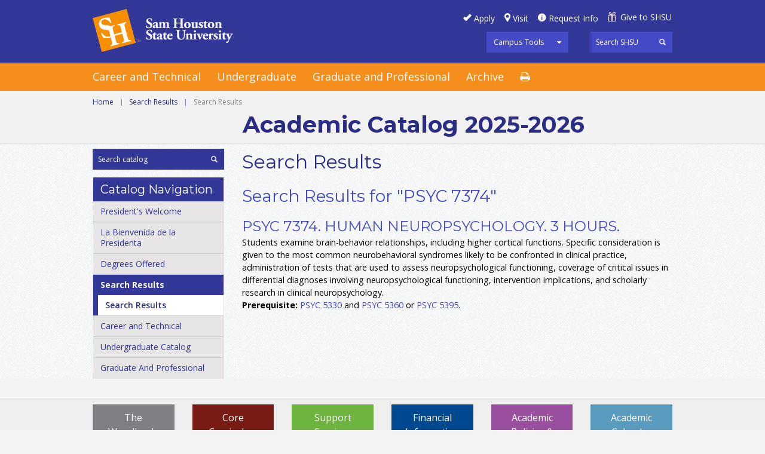

--- FILE ---
content_type: text/html; charset=UTF-8
request_url: https://catalog.shsu.edu/search/?P=PSYC%207374
body_size: 17526
content:
<!doctype html>
<html xml:lang="en" lang="en" dir="ltr">

<head>
<meta http-equiv="X-UA-Compatible" content="IE=Edge">
<title>Search Results &lt; Sam Houston State University</title>
<meta http-equiv="Content-Type" content="text/html; charset=utf-8" />
<link rel="search" type="application/opensearchdescription+xml"
			href="/search/opensearch.xml" title="Catalog" />
<meta name="viewport" content="width=device-width, initial-scale=1.0, minimum-scale=1.0" />
<link href="/favicon.ico" rel="shortcut icon" />
<link rel="stylesheet" type="text/css" href="/css/reset.css" />
<link rel="stylesheet" type="text/css" href="/css/courseleaf.css" />
<link rel="stylesheet" type="text/css" href="/fonts/font-awesome/font-awesome.min.css" />
<link rel="stylesheet" type="text/css" href="https://fonts.googleapis.com/css?family=Open+Sans:400italic,600italic,700italic,400,600,700" />
<link rel='stylesheet' type='text/css' href='https://fonts.googleapis.com/css?family=Montserrat:400,700'>
<link rel="stylesheet" type="text/css" href="/fonts/icons/shsu-icons.css" />
<link rel="stylesheet" type="text/css" href="/css/screen.css" media="screen" />
<link rel="stylesheet" type="text/css" href="/css/handheld.css" />
<!--[if lt IE 9]>
<link rel="stylesheet" type="text/css" href="css/ie.css" />
<![endif]-->
<link rel="stylesheet" type="text/css" href="/css/print.css" media="print" />
<script type="text/javascript" src="/js/jquery.js"></script>
<script type="text/javascript" src="/js/lfjs.js"></script>
<script type="text/javascript" src="/js/lfjs_any.js"></script>
<link rel="stylesheet" type="text/css" href="/js/lfjs.css" />
<script type="text/javascript" src="/js/courseleaf.js"></script>
<script type="text/javascript" src="/js/custom.js"></script>
<script type="text/javascript">var gakey = "UA-76717338-1";</script><script type="text/javascript" src="/js/analytics.js"></script>



</head>



<body>





<div id="off-canvas-wrap">
	<div id="innerwrap">
		<div id="panel">
			<div id="panel-tools">
				<ul>
					<li>
						<a href="#" onclick="return false;" class="tool-main">Campus Tools</a>
						<ul class="tools-drop">
							<li><a href="https://blackboard.shsu.edu/webapps/login/">Blackboard</a></li>
							<li><a href="https://mail.shsu.edu/owa">Email</a></li>
							<li><a href="https://mysam.shsu.edu">My Sam</a></li>
							<li><a href="https://samweb.shsu.edu">Sam Web</a></li>
							<li><a href="https://distance.shsu.edu">SHSU Online</a></li>
							<li><a href="#print-dialog" onclick="showPrintDialog(); return false;">Print Options</a></li>
						</ul>
					</li>
				</ul>
			</div>
			<div class="panel-menu">
				<h5>Main Menu</h5>
				<ul>
					<li><a href="/careerandtechnical/">Career and Technical</a></li>
					<li><a href="/undergraduate/">Undergraduate</a></li>
					<li><a href="/graduate-and-professional/">Graduate</a></li>
					<li><a href="/archives/">Archive</a></li>
				</ul>
			</div>
			<div class="panel-menu">
				<h5>Catalog Menu</h5>
				<div id="cl-menu-panel">
<ul class="nav levelzero" id="/">
	<li><a href="/presidents-welcome/">President's Welcome</a></li>
	<li><a href="/undergraduate/la-bienvenida-de-la-presidenta/">La Bienvenida de la Presidenta</a></li>
	<li><a href="/degree-programs/">Degrees Offered</a></li>
	<li class="active isparent"><a href="/search/">Search Results</a>
	<ul class="nav levelone" id="/search/">
		<li class="active self"><a href="#" onclick="return false;">Search Results</a></li>
	</ul>
	</li>
	<li class="isparent"><a href="/careerandtechnical/">Career and Technical</a></li>
	<li class="isparent"><a href="/undergraduate/">Undergraduate Catalog</a></li>
	<li class="isparent"><a href="/graduate-and-professional/">Graduate And Professional</a></li>
</ul>
				</div> <!-- end cl-menu-panel -->
			</div> <!-- end panel-menu -->
		</div> <!-- end panel -->
		<a href="#header" id="close-panel" onclick="togglePanel(); return false;"><span>Close Panel</span></a>
<div id="main-wrap">

<!--htdig_noindex-->
<div class="accessible noscript">
	<div class="accessible-menu">
		<ul>
			<li><a href="#content" rel="section">Skip to Content</a></li>
			<li><a href="/azindex/">AZ Index</a></li>
			<li><a href="/">Catalog Home</a></li>
			<li><a href="http://www.shsu.edu">Institution Home</a></li>
		</ul>
	</div>
</div>
<!--/htdig_noindex-->

<!--htdig_noindex-->
<div id="header">
	<div class="wrap clearfix">
		<div id="hdr-right">
			<div class="row">
				<ul id="hdr-btns" class="clearfix">
					<li><a href="#" id="apply">Apply</a></li>
					<li><a href="#" id="visit">Visit</a></li>
					<li><a href="#" id="reqinfo">Request Info</a></li>
					<li><a href="#" id="give">Give to SHSU</a></li>
				</ul>
			</div>
			<div class="row clearfix">
				<div id="tools">
					<ul>
						<li>
							<a href="#" onclick="return false;" class="tool-main">Campus Tools</a>
							<ul class="tools-drop">
								<li><a href="https://blackboard.shsu.edu/webapps/login/">Blackboard</a></li>
								<li><a href="https://mail.shsu.edu/owa">Email</a></li>
								<li><a href="https://mysam.shsu.edu">My Sam</a></li>
								<li><a href="https://samweb.shsu.edu">Sam Web</a></li>
								<li><a href="https://distance.shsu.edu">SHSU Online</a></li>
							</ul>
						</li>
					</ul>
				</div>
				<div id="shsu-search" role="search">
					<form id="shsu--search" action="https://search.shsu.edu/search" class="clearfix">
						<label for="name">Search</label>
						<input type="hidden" name="proxystylesheet" value="default_frontend">
						<input type="hidden" name="client" value="default_frontend">
						<input type="text" name="q" size="25" placeholder="Search SHSU" class="searchbox" id="shsu-name" title="Search">
						<input type="submit" value="Search" class="submit">
					</form>
				</div><!-- end #search -->
			</div> <!-- end row -->
		</div> <!-- end hdr-right -->
		<div id="logo">
			<a href="http://www.shsu.edu"><img src="/images/shsu.png" alt="Sam Houston State University" /></a>
		</div><!-- end #logo -->
	</div><!-- end .wrap -->
</div> <!-- end header -->
<!--/htdig_noindex-->

<!--htdig_noindex-->
<div id="navigation">
	<div class="wrap clearfix">
		<a id="hamburger" onclick="togglePanel(); return false;" href="#panel"><span>Mobile Navigation</span></a>
		<ul class="clearfix">
			<li><a href="/careerandtechnical/">Career and Technical</a></li>
			<li><a href="/undergraduate/">Undergraduate</a></li>
			<li><a href="/graduate-and-professional/">Graduate and Professional</a></li>
			<li><a href="/archives/">Archive</a></li>
			<li class="print"><a href="#print-dialog" onclick="showPrintDialog(); return false;"><span>Print Options</span></a></li>
		</ul>
	</div><!-- end .wrap -->
</div>
<!--/htdig_noindex-->

<div id="content-wrapper">
	<div id="page-topper">
		<div class="wrap">
			<!--htdig_noindex-->
			<div id="breadcrumb" class="clearfix" role="navigation">
<ul><li><a href="/">Home</a><span class="crumbsep">|</span></li><li><a href="/search/">Search&nbsp;Results</a><span class="crumbsep">|</span></li><li><span class="active">Search Results</span></li></ul>
			</div><!-- end #breadcrumb -->
			<!--/htdig_noindex-->
            
			<div id="cat-title">
 Academic Catalog
				  2025-2026
			</div>
		</div>
	</div>

	<div id="main-container" class="wrap clearfix">
		<div id="right-col">
			<div id="sidebar">

				<div id="search" role="search">
					<form id="cl-search" action="/search/" class="clearfix">
						<label for="name">Search Catalog</label>
						<input type="text" name="search" size="25" placeholder="Search catalog" class="searchbox" id="name" title="Search Catalog" />
						<input type="submit" value="Search" class="submit" />
					</form>
				</div><!-- end #search -->
				<!-- Begin Nav -->
				<div id="cl-menu">
					<div class="sidebar-hdr">Catalog Navigation</div>
<ul class="nav levelzero" id="/">
	<li><a href="/presidents-welcome/">President's Welcome</a></li>
	<li><a href="/undergraduate/la-bienvenida-de-la-presidenta/">La Bienvenida de la Presidenta</a></li>
	<li><a href="/degree-programs/">Degrees Offered</a></li>
	<li class="active isparent"><a href="/search/">Search Results</a>
	<ul class="nav levelone" id="/search/">
		<li class="active self"><a href="#" onclick="return false;">Search Results</a></li>
	</ul>
	</li>
	<li class="isparent"><a href="/careerandtechnical/">Career and Technical</a></li>
	<li class="isparent"><a href="/undergraduate/">Undergraduate Catalog</a></li>
	<li class="isparent"><a href="/graduate-and-professional/">Graduate And Professional</a></li>
</ul>
				</div>
				<!-- End Nav -->
			</div> <!-- end sidebar -->
		</div> <!-- end right-col -->

		<div id="left-col">
			<div id="content" role="main">

				<h1 class="page-title">Search Results</h1>




<div id="textcontainer" class="page_content">
<section class='searchresults'><h2>Search Results for "PSYC 7374"</h2>
<div id="fssearchresults" class="searchresults"><article class="searchresult search-courseresult"><h3>PSYC 7374.  Human Neuropsychology.  3 Hours.</h3><div class="search-summary"><div class="courseblock">

<p class="courseblockdesc">
Students examine brain-behavior relationships, including higher cortical functions. Specific consideration is given to the most common neurobehavioral syndromes likely to be confronted in clinical practice, administration of tests that are used to assess neuropsychological functioning, coverage of critical issues in differential diagnoses involving neuropsychological functioning, intervention implications, and scholarly research in clinical neuropsychology.  <br/>
<b>Prerequisite:</b>  <a href="/search/?P=PSYC%205330" title="PSYC 5330" class="bubblelink code" onclick="return showCourse(this, 'PSYC 5330');">PSYC 5330</a> and <a href="/search/?P=PSYC%205360" title="PSYC 5360" class="bubblelink code" onclick="return showCourse(this, 'PSYC 5360');">PSYC 5360</a> or <a href="/search/?P=PSYC%205395" title="PSYC 5395" class="bubblelink code" onclick="return showCourse(this, 'PSYC 5395');">PSYC 5395</a>.<br/>
</p>
</div></div></article>
</div>
</section></div><!--end #textcontainer -->

					</div> <!-- end #content -->
				</div> <!-- left-col -->
			</div>
		</div> <!-- end content-wrapper -->

<!--htdig_noindex-->
<div id="footer" role="contentinfo">
	<div id="bottom-btns">
		<div class="wrap">
			<ul class="clearfix">
				<li id="calendar"><a href="http://www.shsu.edu/~reg_www/academic_calendar/" target="_blank">Academic Calendar</a></li>
 <li id="policies"><a href="/undergraduate/academic-policies-procedures/">Academic Policies &amp; Procedures</a></li>
 <li id="financial"><a href="/undergraduate/financial-information/">Financial Information</a></li>
 <li id="support"><a href="/undergraduate/support-services/">Support Services</a></li>
 <li id="texas"><a href="/undergraduate/academic-policies-procedures/degree-requirements-academic-guidelines/core-curriculum/">Core Curriculum</a></li>
				<li id="woodlands"><a href="http://www.shsu.edu/woodlands" target="_blank">The Woodlands Center</a></li>
			</ul>
		</div>
	</div>
	<div id="shsu-footer-social">
		<div class="wrap clearfix">
			<ul class="clearfix">
				<span>Follow SHSU:</span>
				<li><a href="http://www.facebook.com/samhoustonstate" target="_blank" id="facebook"><span>Facebook</span></a></li>
				<li><a href="http://twitter.com/samhoustonstate" target="_blank" id="twitter"><span>Twitter</span></a></li>
				<li><a href="https://www.youtube.com/channel/UCKfJV7HQ7sw23LGbBvTxQJQ" target="_blank" id="youtube"><span>YouTube</span></a></li>
				<li><a href="http://instagram.com/samhoustonstate" target="_blank" id="instagram"><span>Instagram</span></a></li>
				<li><a href="http://www.linkedin.com/company/sam-houston-state-university" target="_blank" id="linkedin"><span>LinkedIn</span></a></li>
			</ul>
		</div>
	</div>
	<div id="footer-menu">
		<div class="wrap clearfix">
			<div class="col clearfix">
				<div id="foot-logo"><a href="http://www.shsu.edu"><img src="/images/shsu-footer.png" alt="Sam Houston State University" /></a></div>
				<div id="foot-address">
					<p><strong>Sam Houston State University</strong></p>
					<p>Huntsville, Texas 77341<br/>
					(936) 294-1111 | (866) 
					BEARKAT</p>
					<p><strong>&copy; Copyright Sam Houston State University.</strong> All rights reserved.</p>
				</div>
			</div>
			<div class="col">
				<h5>Maps &amp; Contacts</h5>
				<ul class="footnav">
					<li><a href="//www.shsu.edu/map">Campus Map</a></li>
					<li><a href="//www.shsu.edu/intranet/policies/contacts.html">University Contacts</a></li>
					<li><a href="//www.shsu.edu/directory">Personnel &amp; Department Search</a></li>
					<li><a href="//www.shsu.edu/home/information_request.html">Contact the Web Editor</a></li>
					<li><a href="//www.shsu.edu/dept/office-of-the-president/">Office of the President</a></li>
					<li><a href="//www.shsu.edu/about/people/our_admin.html">Administration</a></li>
					<li><a href="//www.shsu.edu/about/people/our_faculty_and_staff.html">Faculty &amp; Staff</a></li>
					<li><a href="//www.shsu.edu/about/people/our_students.html">Students</a></li>
					<li><a href="//www.shsu.edu/dept/hr/">Employment</a></li>
				</ul>
			</div>
			<div class="col">
				<h5 class="morelinks">More SHSU</h5>
				<ul class="footnav lastnav">
					<li><a href="//www.shsu.edu/gradcat/accreditation.html">Accreditations</a></li>
					<li><a href="//www.shsu.edu/intranet/site_policies.html">Policies</a></li>
					<li><a href="https://texas.gov/">State of Texas</a></li>
					<li><a href="//www.shsu.edu/administrative/policies/administrative/documents/pre20openrecordspolicy.pdf">Open Records</a></li>
					<li><a href="//www.shsu.edu/intranet/policies/emergency_response/index.html">Emergency Policies &amp; Procedures</a></li>
					<li><a href="http://www.texashomelandsecurity.com/">Texas Homeland Security</a></li>
					<li><a href="https://veterans.portal.texas.gov/">Texas Veterans Portal</a></li>
					<li><a href="http://www.tsl.state.tx.us/trail/">TRAIL</a></li>
					<li><a href="https://secure.ethicspoint.com/domain/en/report_custom.asp?clientid=12867">Report Fraud and Abuse</a></li>
				</ul>
			</div>
			<div class="col">
				<h5 class="blankheading">&nbsp;</h5>
				<ul class="footnav lastnav">
					<li><a href="http://sao.fraud.state.tx.us/">The Texas State Auditor's Office Hotline</a></li>
					<li><a href="http://www.thecb.state.tx.us/apps/resumes/">Online Institutional Resumes</a></li>
					<li><a href="https://gov.texas.gov/organization/disabilities">Governor's Committee on People with Disabilities</a></li>
					<li><a href="http://www.texastransparency.org/State_Finance/Spending/">Where the Money Goes</a></li>
					<li><a href="//www.shsu.edu/compact.html">Compact with Texans</a></li>
					<!--<li><a href="http://www.collegeportraits.org/TX/SHSU">College Portrait</a></li>-->
					<li><a href="http://www.shsu.edu/services/HB2504.html">HB 2504 Compliance</a></li>
					<li><a href="//www.shsu.edu/intranet/policies/administrative/documents/shaccessibility.pdf">Web Site Accessibility</a></li>
				</ul>
			</div>
		</div>
	</div>
	<div id="footer-last">
		<a href="http://www.tsus.edu/" target="_blank"><img src="/images/texasmember.png" alt="Member of the Texas State University System" /></a>
	</div>
</div><!-- end #footer -->
<!--/htdig_noindex-->

<a href="#header" id="totop">Back to Top</a>

<div id="print-dialog" aria-labeledby="dialog-title" class="screen" role="dialog">
	<div class="print-header">
		<h2 id="dialog-title">Print Options</h2>
	</div>
	<div class="print-body">
		<div class="print-option">
			<div class="option-head">
				<a href="#" onclick="hidePrintDialog();window.print();return false">Send Page to Printer</a>
			</div>
			<p>
				<em>Print this page.</em>
			</p>
		</div>
<div class="print-option"><div class="option-head"><a class="option-name" href="/pdf/2025-2026 Catalog PDF.pdf" target="_blank">2025-2026 Catalog</a></div><p class="option-desc"><em>A PDF of the 2025-2026 Catalog.</em></p></div>    </div>
	<div class="buttons clearfix">
		<div class="cancel">
			<a href="#" onclick="hidePrintDialog(); return false;">Cancel</a>
		</div>
	</div>
</div>

		</div> <!-- main-wrap -->

	</div> <!-- innerwrap -->
</div> <!-- end off-canvas-wrap -->

</body>
</html>


--- FILE ---
content_type: text/css
request_url: https://catalog.shsu.edu/js/lfjs.css
body_size: 15981
content:
.screen {
	background-color: white;
   position:absolute;
   top:0px;
   left:0px;
   border:3px ridge #eee;
   padding:0px 5px 5px 5px;
	display: none;
}

.screentitle {
	background-color: #1d3d94;
	height: 23px;
	color: white;
	font-size: 12px;
	margin-bottom: 5px;
	padding-left: 5px;
	padding-top: 7px;
	margin-left: -5px;
	margin-right: -5px;
}


/* Note: to change background color of selectgrid, also need to change
	".selectgrid tr background", which is a placeholder border
	TODO: Figure out table-layout:fixed combined with colgroups to set
		widths.
*/
.selectgrid {
   border:1px inset black;
   overflow:hidden;
   white-space: nowrap;
   -moz-user-focus: normal;
   -moz-user-select: none;
   background-color: white;
   color: black;
	overflow-y:scroll;
	overflow:-moz-scrollbars-vertical;
}

.inactivescreen select { visibility: hidden; }
.activescreen select { visibility: visible; }

.inactivescreen .selectgrid {
	overflow: hidden;
	overflow-y:hidden;
	padding-right: 20px;
}

.activescreen .selectgrid {
	overflow-y:scroll;
	overflow:-moz-scrollbars-vertical;
	padding-right: 0px;
}

.selectgrid table {
   border-collapse: separate;
	table-layout: fixed;
}

.selectgrid tr {
   cursor: pointer;
   white-space: nowrap;
   width:100%;
   border: 1px dashed white;
   margin: 0px;
   padding-left: 2px;
}

.selectgrid td {
	margin: 0px;
   padding-left: 5px;
   border-top: 1px solid transparent;
   border-bottom: 1px solid transparent;
   border-left: none;
   overflow: hidden;
}

.selectgrid td.firstcolumn {
   padding-left:3px;
}

.selectgrid td.lastcolumn {
   padding-right:3px;
}

.selectgrid tr.selected td.lastcolumn {
   padding-right:2px;
   border-right: 1px solid black;
}

.selectgrid tr.selected td {
   border-top: 1px solid black;
   border-bottom: 1px solid black;
}

.selectgrid tr.selected td.firstcolumn {
   border-left: 1px solid black;
   padding-left:2px;
}

.selectgrid tr.selected {
   background-color: #eee;
   border: none;
}

.selectgrid th {
	border-bottom: 1px solid black;
}

.scrollarea {
	overflow-y: scroll;
	overflow:-moz-scrollbars-vertical;
	overflow-x: hidden;
}

.inactivescreen .scrollarea {
	overflow-y: hidden;
	overflow:hidden;
}

.activescreen .scrollarea {
	overflow-y: scroll;
	overflow:-moz-scrollbars-vertical;
}

#lfjs_modaldiv {
	-moz-opacity:0.6;
	opacity: .6;
	filter: alpha(opacity=60);
	background-color: #ffffff;
}

.buttonbar {
   width:100%;
   text-align:center;
   margin-top:5px;
   margin-bottom:5px;
}

.button {
   border:1px solid #a8a8a8;
   cursor: pointer;
   font-size:85%;
   padding-left:5px;
   padding-right:5px;
   padding-top:2px;
   padding-bottom:2px
}



.tabset {
	position: relative;
	overflow: hidden;
	z-index: 5;
}

.tabcontainer {
	position: relative;
	noposition: expression("static");
	padding-top: 4px;
	z-index: 10;
	top: 1px;
	top: expression("0px");
	overflow: hidden;
	overflow-x: hidden;
}


.tab {
	user-select: none;
	-moz-user-select: none;
	position: relative;
	top: 0px;
	text-align: center;
	cursor: pointer;
	background-color: white;
	font-size: 18px;
	padding: 0px 4px 0px 4px;
	margin: 0px;
	border: 1px black solid;
	border-bottom: none;
	-moz-border-radius-topleft: 8px;
	-moz-border-radius-topright: 8px;
	border-radius-topleft: 8px;
	border-radius-topright: 8px;
}

.tabnav {
	position: relative;
	z-index: 8;
}
.tabnav A {
}

.tab.tabinactive {
}

.tab.tabactive {
	position: relative;
	margin: 0px 1px 0px 0px;
	font-weight: bold;
	padding-bottom: 2px;
	top: -1px;
	z-index: 28;
}

.tab.tabhover {
}

.closetab {
	position: relative;
	font-size: 12px;
	padding-left: 3px;
	top: -6px;
}
.closetab A {

}
.tabcontents {
	position: relative;
	background-color: white;
	overflow: auto;
	border: 1px black outset;
	top: 0px;
	z-index: 2;
}
.showPrint {
	display: none;
}

@media print {
	.tabSet {
		height: auto;
	}

	.tabContainer {
		display: none;
	}
	.tabInactive {
		display: none;
	}

	.tabActive {
		display: none;
	}
	.steph1 {
		display: none;
	}
	.showPrint {
		display: block;
		margin: 2px;
	}

	.tabContent {
		position: relative;
		height: 100%;
		overflow: visible;
		top: 3px;
		top: expression(document.all ? -2 : 2 + "px");
		border: none;
		padding: 4px;
		background-color: #FFFFFF;
		z-index: 2;
	}
}

.multiupload {
	noborder: 1px solid black;
	cursor: pointer;
}
.multiupload .swfupload, SPAN .swfupload {
	cursor: pointer;
	position: absolute;
	z-index: 2;
}


/*Upload opacity fix*/
object.swfupload {
	opacity: 0 !important;
}

.lfjsbubble {
	display: none;
	position: relative;
	z-index: 2900;
	background: #ffffff;
	border-radius: 4px;
	border: 1px solid #ddd;
	box-shadow: 0px 0px 8px 0px rgba(0,0,0,0.25);
}
.lfjsbubble a#lfjsbubbleclose {
	cursor: pointer;
	color: inherit;
	position: absolute;
	right: 5px;
	top: 5px;
	display: inline-block;
	text-decoration: none;
	width: 20px;
	height: 20px;
	text-align: center;
	line-height: 1;
}
.lfjsbubble a#lfjsbubbleclose:after {
	content: '';
	width: 20px;
	height: 20px;
	display: block;
	background-color: #cc0000;
	background-image: url([data-uri]);
	background-repeat: no-repeat;
	background-size: 8px;
	background-position: center center;
	border-radius: 50%;
    line-height: normal;
    font-family: FontAwesome;
    font-weight: 300;
    -moz-osx-font-smoothing: grayscale;
    -webkit-font-smoothing: antialiased;
    text-rendering: optimizeLegibility;
}
.lfjsbubble a#lfjsbubbleclose:hover,
.lfjsbubble a#lfjsbubbleclose:focus {
	color: #aa0000;
}
.lfjsbubble .lfjsbubblemain {
	padding: 15px 30px 15px 15px;
	line-height: 1.3;
	font-size: 14px;
}
.lfjsbubbletail {
	position: absolute;
	display: block;
	top: 100%;
	right: 40px;
	color: #fff;
}
.lfjsbubbletail:before {
	content: '';
	position: absolute;
	z-index: 0;
	top: 100%;
	left: 50%;
	transform: translateX(-50%);
	display: block;
	width: 0; height: 0;
	border-top: 14px solid #ddd;
	border-right: 14px solid transparent;
	border-left: 14px solid transparent;
}
.lfjsbubbletail:after {
	content: '';
	position: absolute;
	z-index: 1;
	top: 100%;
	left: 50%;
	transform: translateX(-50%);
	display: block;
	width: 0; height: 0;
	border-top: 12px solid;
	border-right: 12px solid transparent;
	border-left: 12px solid transparent;
}
.lfjsbubbletail.top {
	top: auto;
	bottom: 100%;
}
.lfjsbubbletail.top:before {
	top: auto;
	bottom: 100%;
	border-top: none;
	border-bottom: 16px solid #ddd;
}
.lfjsbubbletail.top:after {
	top: auto;
	bottom: 100%;
	border-top: none;
	border-bottom: 14px solid;
}

.lfjsbubble.dark {
	background: #222222;
	background: rgba(34,34,34,0.95);
	border: none;
}
.lfjsbubble.dark a#lfjsbubbleclose {
	color: #fff;
}
.lfjsbubble.dark a#lfjsbubbleclose:hover,
.lfjsbubble.dark a#lfjsbubbleclose:focus {
	color: #eee;
}
.lfjsbubble.dark .lfjsbubblemain {
	color: #FFFFFF;
}
.lfjsbubble.dark .lfjsbubbletail {
	color: #222;
	color: rgba(34,34,34,0.95);
}
.lfjsbubble.dark .lfjsbubbletail:before {
	display: none;
}
.lfjsbubble.dark .lfjsbubblecontent a {
	color: #eee;
	text-decoration: underline;
}
.sr-only {
  position: absolute;
  width: 1px;
  height: 1px;
  padding: 0;
  margin: -1px;
  overflow: hidden;
  clip: rect(0, 0, 0, 0);
  border: 0;
}
.seligo-container {
	display: inline-block;
	position: relative;
}

.seligo-cover {
	position: absolute;
}

.seligo-cover[tabindex] {
	cursor: pointer;
}

.seligo-drop {
	background-color: #fff;
	border: 1px solid #c0c0c0;
	border-radius: 3px;
	box-shadow: 0 0 6px rgba(0,0,0,0.2);
	-moz-box-shadow: 0 0 6px rgba(0,0,0,0.2);
	-ms-box-shadow: 0 0 6px rgba(0,0,0,0.2);
	-webkit-box-shadow: 0 0 6px rgba(0,0,0,0.2);
	box-sizing: border-box;
	-moz-box-sizing: border-box;
	-ms-box-sizing: border-box;
	-webkit-box-sizing: border-box;
	display: none;
	font-family: Arial, Helvetica, sans-serif;
	font-size: 10pt;
	padding: 5px;
	position: absolute;
	-moz-user-select: none;
	-webkit-user-select: none;
	-ms-user-select: none;
	z-index: 9999;
}

.seligo-current {
	padding-right: 18px;
}

input.seligo-search {
	border: 1px solid #aaa;
	border-radius: 3px;
	-webkit-box-shadow: inset 0 1px 1px #eee;
	-moz-box-shadow: inset 0 1px 1px #eee;
	box-shadow: inset 0 1px 1px #eee;
	box-sizing: border-box;
	-moz-box-sizing: border-box;
	-ms-box-sizing: border-box;
	-webkit-box-sizing: border-box;
	display: inline-block;
	font-family: Arial, Helvetica, sans-serif;
	font-size: 10pt;
	height: auto;
	line-height: normal;
	margin: 6px 0;
	padding: 4px;
	width: 100%;
}

.seligo-options {
	border-bottom: 1px solid #dfdfdf;
	border-top: 1px solid #dfdfdf;
	box-sizing: border-box;
	-moz-box-sizing: border-box;
	-ms-box-sizing: border-box;
	-webkit-box-sizing: border-box;
	max-height: 200px;
	overflow-y: auto;
	overflow-x: hidden;
	position: relative;
}

.seligo-options:empty:before {
	background-color: #f1f1f1;
	color: #666;
	content: 'Nothing found';
	display: block;
	padding: 2px 0;
	text-align: center;
}

.seligo-options > div {
	cursor: pointer;
	padding: 3px 6px;
	white-space: nowrap;
}

.seligo-options > div.selected {
	background-color: #3875d7;
	background-image: -webkit-gradient(linear, 50% 0%, 50% 100%, color-stop(20%, #3875d7), color-stop(90%, #2a62bc));
	background-image: -webkit-linear-gradient(#3875d7 20%, #2a62bc 90%);
	background-image: -moz-linear-gradient(#3875d7 20%, #2a62bc 90%);
	background-image: -o-linear-gradient(#3875d7 20%, #2a62bc 90%);
	background-image: linear-gradient(#3875d7 20%, #2a62bc 90%);
	color: #fff;
}

.seligo-remove {
	background: url([data-uri]);
	background-size: 15px 15px;
	cursor: pointer;
	display: none;
	height: 15px;
	position: absolute;
	right: 4px;
	width: 15px;
}

.seligo-drop[data-mode="xhr"] .seligo-remove {
	display: block;
}

.seligo-drop[data-mode="xhr"][data-current=""] .seligo-remove {
	display: none;
}

.seligo-xhr-search:hover {
	text-decoration: none;
}

.seligo-drop[data-mode="xhr"] input.seligo-search {
	background: url([data-uri]);
	background-position: calc(100% - 4px) 50%;
	background-repeat: no-repeat;
	background-size: 18px 18px;
}

.seligo-drop[data-mode="xhr"][data-loading="1"] input.seligo-search {
	background: url([data-uri]);
	background-position: calc(100% - 4px) 50%;
	background-repeat: no-repeat;
	background-size: 18px 18px;
}

.seligo-drop[data-mode="xhr"] .seligo-options:empty:before {
	content: 'No results';
}